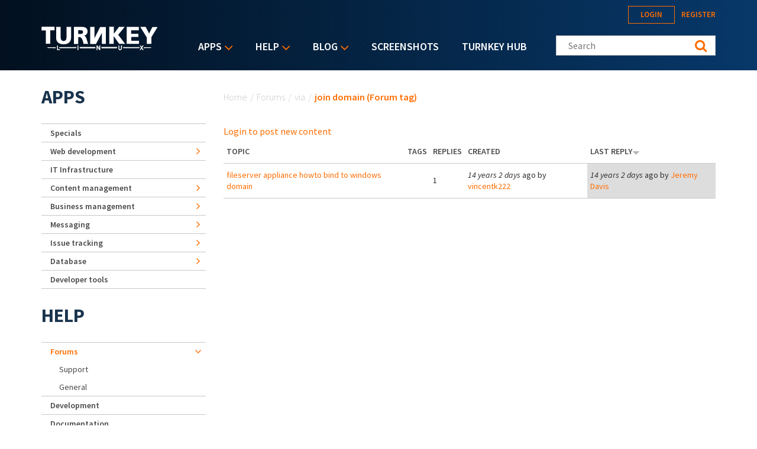

--- FILE ---
content_type: text/html; charset=utf-8
request_url: https://accounts.google.com/o/oauth2/postmessageRelay?parent=https%3A%2F%2Fwww.turnkeylinux.org&jsh=m%3B%2F_%2Fscs%2Fabc-static%2F_%2Fjs%2Fk%3Dgapi.lb.en.2kN9-TZiXrM.O%2Fd%3D1%2Frs%3DAHpOoo_B4hu0FeWRuWHfxnZ3V0WubwN7Qw%2Fm%3D__features__
body_size: 164
content:
<!DOCTYPE html><html><head><title></title><meta http-equiv="content-type" content="text/html; charset=utf-8"><meta http-equiv="X-UA-Compatible" content="IE=edge"><meta name="viewport" content="width=device-width, initial-scale=1, minimum-scale=1, maximum-scale=1, user-scalable=0"><script src='https://ssl.gstatic.com/accounts/o/2580342461-postmessagerelay.js' nonce="oYFT8SQBxjvXSMjVQlYjDA"></script></head><body><script type="text/javascript" src="https://apis.google.com/js/rpc:shindig_random.js?onload=init" nonce="oYFT8SQBxjvXSMjVQlYjDA"></script></body></html>